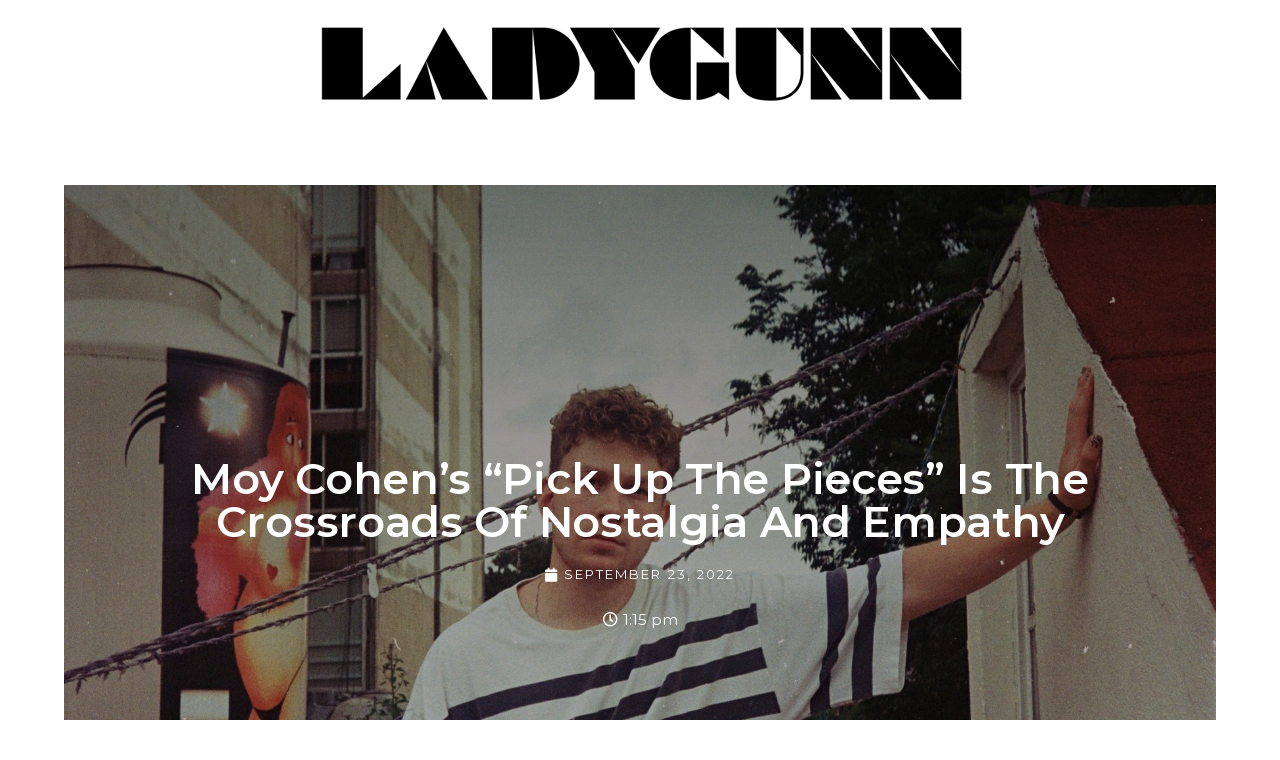

--- FILE ---
content_type: text/html; charset=utf-8
request_url: https://www.google.com/recaptcha/api2/aframe
body_size: 267
content:
<!DOCTYPE HTML><html><head><meta http-equiv="content-type" content="text/html; charset=UTF-8"></head><body><script nonce="I_edjw758VqhrJ9MMyuvEg">/** Anti-fraud and anti-abuse applications only. See google.com/recaptcha */ try{var clients={'sodar':'https://pagead2.googlesyndication.com/pagead/sodar?'};window.addEventListener("message",function(a){try{if(a.source===window.parent){var b=JSON.parse(a.data);var c=clients[b['id']];if(c){var d=document.createElement('img');d.src=c+b['params']+'&rc='+(localStorage.getItem("rc::a")?sessionStorage.getItem("rc::b"):"");window.document.body.appendChild(d);sessionStorage.setItem("rc::e",parseInt(sessionStorage.getItem("rc::e")||0)+1);localStorage.setItem("rc::h",'1769022151303');}}}catch(b){}});window.parent.postMessage("_grecaptcha_ready", "*");}catch(b){}</script></body></html>